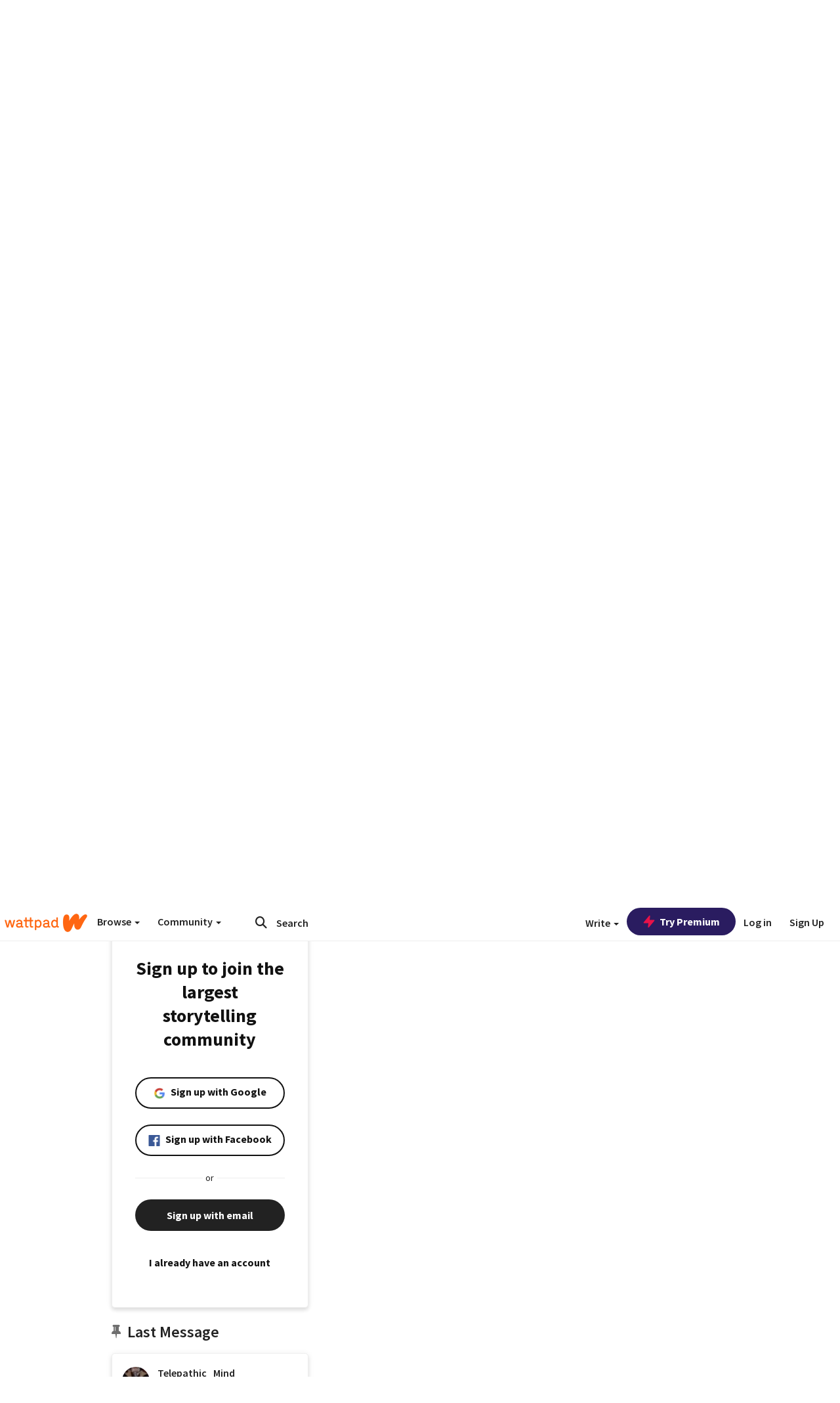

--- FILE ---
content_type: application/javascript
request_url: https://sync.springserve.com/usersync/jsonp?callback=callback
body_size: 198
content:
callback({'user_id': '46e62458-c476-4fa1-b823-b03e08b593ff'})

--- FILE ---
content_type: application/javascript;charset=utf-8
request_url: https://ase.clmbtech.com/message?cid=65973%3A3140&val_102=embed.wattpad.com&val_120=0&val_101=65973%3A3140&val_101=ctrt%3Aembed.wattpad.com&val_122=
body_size: 216
content:
$cr.cbkf("[{\"uuid\" : \"24e80643-e9ee-4ea8-9ef6-4b0242cfef58-616w\", \"optout\" : \"null\", \"_col_sync\" : \"false\", \"error\" : \"invalid request!!!\", \"cl\" : \"null\", \"dmp_emhash\" : \"null\", \"dmp_phhash\" : \"null\" }]")